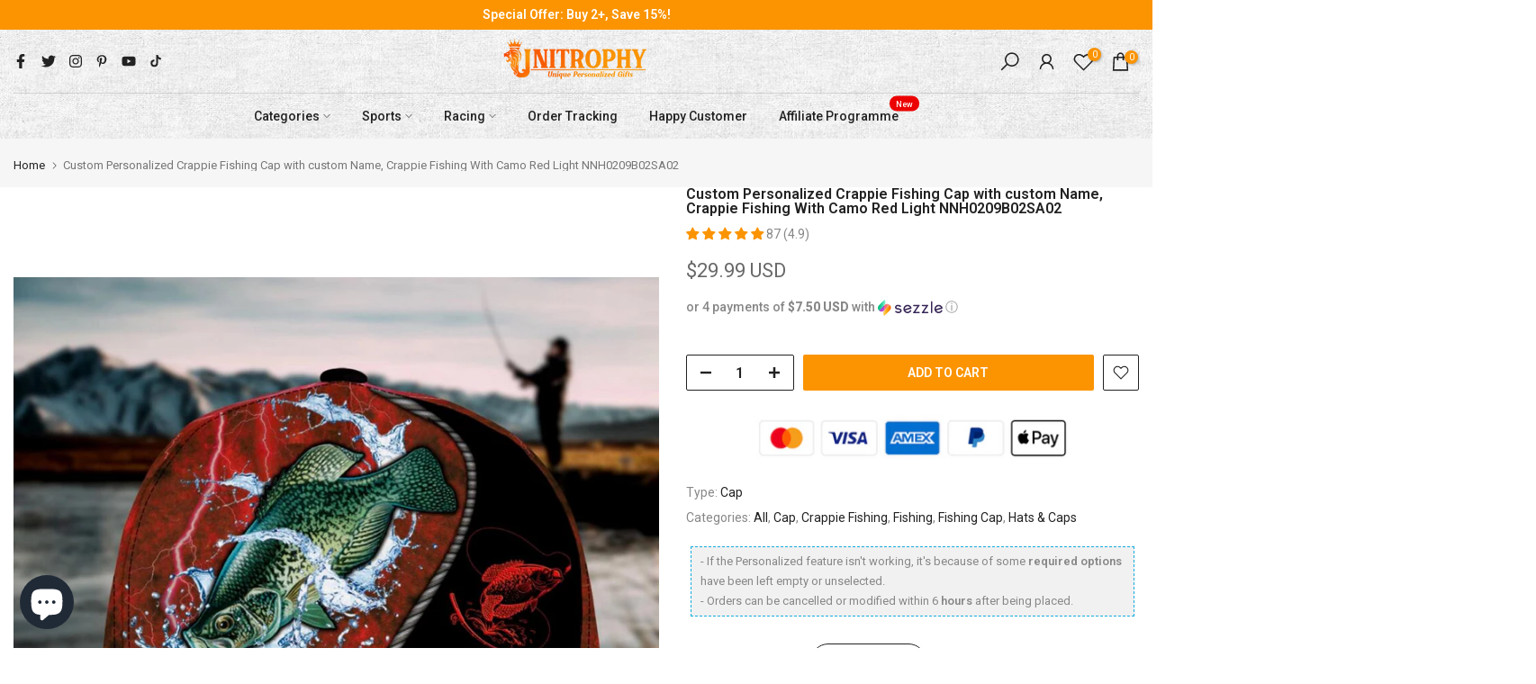

--- FILE ---
content_type: text/css
request_url: https://unitrophy.com/cdn/shop/t/57/assets/teeinblue-custom.css?v=90051103900843798581693480781
body_size: -483
content:
#tee-gallery {
  position: sticky !important;
  overflow: initial !important;
  top: 100px !important;
}

.t4s-page_cart__meta .t4s-cart_meta_propertyList ,
.t4s-mini_cart__meta .cart_meta_propertyList {
  display: none;
}


/* Hiding Preview BTN on a particular Product Page */
#product-form-8475217527015template--16618423484647__main #tee-artwork-form > div.tee-form-action > button,
#product-form-8475212382439template--16618423484647__main #tee-artwork-form > div.tee-form-action > button{
  display: none !important;
}

--- FILE ---
content_type: application/javascript; charset=utf-8
request_url: https://unitrophy.com/en-ca/products/personalized-crappie-fishing-cap-with-custom-name-crappie-fishing-with-camo-red-light-nnh0209b02sa02.json?callback=jQuery360010031738428668047_1769993353823&_=1769993353824
body_size: 785
content:
/**/jQuery360010031738428668047_1769993353823({"product":{"id":7738547405031,"title":"Custom Personalized Crappie Fishing Cap with custom Name, Crappie Fishing With Camo Red Light NNH0209B02SA02","body_html":"\u003cp\u003eCaps are now an intrinsic part of modern menswear. The general relaxing and melding of dress codes has ushered in an age in which smart clothing and sportswear are no longer mutually exclusive. As a result, Classic Caps are now a lot more versatile and if you don’t already own a good one, now’s a good time to change that.\u003c\/p\u003e\n\u003cp\u003e✔️\u003cem\u003eAbsolute breathability\u003c\/em\u003e Premium polyester cotton keeps you cool through ventilation and breathability\u003c\/p\u003e\n\u003cp\u003e✔️\u003cem\u003eDurability \u0026amp; Comfort\u003c\/em\u003e This flexible Classic Cap is 6-panel and contains a mid-profile wool-like texture that provides the perfect combination of durability and comfort.\u003c\/p\u003e\n\u003cp\u003e✔️\u003cem\u003eAthletic shape\u003c\/em\u003e With a rounded athletic shape and stretch band to fit all sizes, this Classic Cap is ideal for all of your team sports needs.\u003c\/p\u003e\n\u003cp\u003e✔️\u003cem\u003eMaterial\u003c\/em\u003e: Polyester cotton ✔️\u003cem\u003eSize\u003c\/em\u003e: one size\u003c\/p\u003e\n\u003cp\u003e⚠️\u003cem\u003eSpecial Notation\u003c\/em\u003e\u003c\/p\u003e\n\u003cul\u003e\n\u003cli\u003e\n\u003cp\u003eAdjustable closures\u003c\/p\u003e\n\u003c\/li\u003e\n\u003cli\u003e\n\u003cp\u003eDo not wash\u003c\/p\u003e\n\u003c\/li\u003e\n\u003cli\u003e\n\u003cp\u003eDue to the different monitor and light effects, the actual color and size of the item may be slightly different from the visual image.\u003c\/p\u003e\n\u003c\/li\u003e\n\u003c\/ul\u003e","vendor":"CPT","product_type":"Cap","created_at":"2022-04-06T03:08:31-07:00","handle":"personalized-crappie-fishing-cap-with-custom-name-crappie-fishing-with-camo-red-light-nnh0209b02sa02","updated_at":"2026-02-01T16:49:15-08:00","published_at":"2022-04-06T03:08:31-07:00","template_suffix":"cap","published_scope":"web","tags":"cap, Crappie Fishing","variants":[{"id":42852151525607,"product_id":7738547405031,"title":"Cap \/ Default \/ One Size","price":"29.99","sku":"Cap - One Size","position":1,"compare_at_price":"","fulfillment_service":"manual","inventory_management":null,"option1":"Cap","option2":"Default","option3":"One Size","created_at":"2022-04-06T03:08:31-07:00","updated_at":"2026-02-01T16:49:15-08:00","taxable":true,"barcode":null,"grams":250,"image_id":40039244267751,"weight":0.25,"weight_unit":"kg","requires_shipping":true,"price_currency":"USD","compare_at_price_currency":""}],"options":[{"id":9808062906599,"product_id":7738547405031,"name":"Available Product","position":1,"values":["Cap"]},{"id":9808062939367,"product_id":7738547405031,"name":"Color","position":2,"values":["Default"]},{"id":9808062972135,"product_id":7738547405031,"name":"Size","position":3,"values":["One Size"]}],"images":[{"id":40039244267751,"product_id":7738547405031,"position":1,"created_at":"2023-01-12T23:34:23-08:00","updated_at":"2023-01-12T23:34:23-08:00","alt":null,"width":960,"height":960,"src":"https:\/\/cdn.shopify.com\/s\/files\/1\/0480\/1226\/3590\/products\/63849365c6a4b.jpg?v=1673595263","variant_ids":[42852151525607]}],"image":{"id":40039244267751,"product_id":7738547405031,"position":1,"created_at":"2023-01-12T23:34:23-08:00","updated_at":"2023-01-12T23:34:23-08:00","alt":null,"width":960,"height":960,"src":"https:\/\/cdn.shopify.com\/s\/files\/1\/0480\/1226\/3590\/products\/63849365c6a4b.jpg?v=1673595263","variant_ids":[42852151525607]}}})